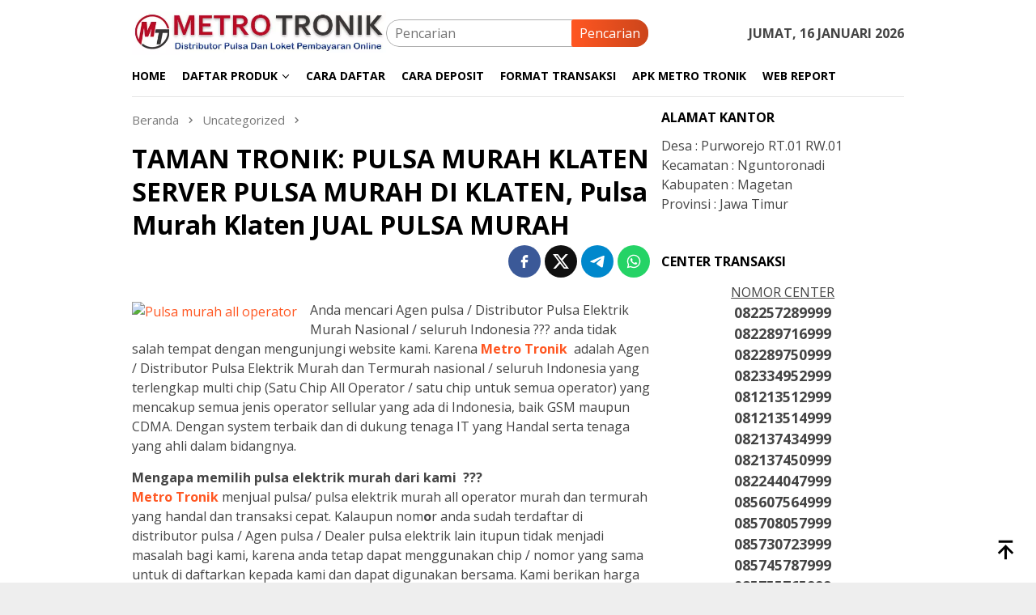

--- FILE ---
content_type: text/html; charset=UTF-8
request_url: https://www.metrotronik.com/taman-tronik-pulsa-murah-klaten-server-pulsa-murah-di-klaten-pulsa-murah-klaten-jual-pulsa-murah/
body_size: 13981
content:
<!DOCTYPE html>
<html lang="id">
<head itemscope="itemscope" itemtype="http://schema.org/WebSite"><style>img.lazy{min-height:1px}</style><link href="https://www.metrotronik.com/wp-content/plugins/w3-total-cache/pub/js/lazyload.min.js" as="script">
<meta charset="UTF-8">
<meta name="viewport" content="width=device-width, initial-scale=1">
<link rel="profile" href="https://gmpg.org/xfn/11">

<script type="text/javascript">
/* <![CDATA[ */
(()=>{var e={};e.g=function(){if("object"==typeof globalThis)return globalThis;try{return this||new Function("return this")()}catch(e){if("object"==typeof window)return window}}(),function({ampUrl:n,isCustomizePreview:t,isAmpDevMode:r,noampQueryVarName:o,noampQueryVarValue:s,disabledStorageKey:i,mobileUserAgents:a,regexRegex:c}){if("undefined"==typeof sessionStorage)return;const d=new RegExp(c);if(!a.some((e=>{const n=e.match(d);return!(!n||!new RegExp(n[1],n[2]).test(navigator.userAgent))||navigator.userAgent.includes(e)})))return;e.g.addEventListener("DOMContentLoaded",(()=>{const e=document.getElementById("amp-mobile-version-switcher");if(!e)return;e.hidden=!1;const n=e.querySelector("a[href]");n&&n.addEventListener("click",(()=>{sessionStorage.removeItem(i)}))}));const g=r&&["paired-browsing-non-amp","paired-browsing-amp"].includes(window.name);if(sessionStorage.getItem(i)||t||g)return;const u=new URL(location.href),m=new URL(n);m.hash=u.hash,u.searchParams.has(o)&&s===u.searchParams.get(o)?sessionStorage.setItem(i,"1"):m.href!==u.href&&(window.stop(),location.replace(m.href))}({"ampUrl":"https:\/\/www.metrotronik.com\/taman-tronik-pulsa-murah-klaten-server-pulsa-murah-di-klaten-pulsa-murah-klaten-jual-pulsa-murah\/?amp","noampQueryVarName":"noamp","noampQueryVarValue":"mobile","disabledStorageKey":"amp_mobile_redirect_disabled","mobileUserAgents":["Mobile","Android","Silk\/","Kindle","BlackBerry","Opera Mini","Opera Mobi"],"regexRegex":"^\\\/((?:.|\\n)+)\\\/([i]*)$","isCustomizePreview":false,"isAmpDevMode":false})})();
/* ]]> */
</script>
<title>TAMAN TRONIK: PULSA MURAH KLATEN SERVER PULSA MURAH DI KLATEN, Pulsa Murah Klaten JUAL PULSA MURAH &#8211; Metro Tronik</title>
<meta name='robots' content='max-image-preview:large' />
<link rel='dns-prefetch' href='//fonts.googleapis.com' />
<link rel="alternate" title="oEmbed (JSON)" type="application/json+oembed" href="https://www.metrotronik.com/wp-json/oembed/1.0/embed?url=https%3A%2F%2Fwww.metrotronik.com%2Ftaman-tronik-pulsa-murah-klaten-server-pulsa-murah-di-klaten-pulsa-murah-klaten-jual-pulsa-murah%2F" />
<link rel="alternate" title="oEmbed (XML)" type="text/xml+oembed" href="https://www.metrotronik.com/wp-json/oembed/1.0/embed?url=https%3A%2F%2Fwww.metrotronik.com%2Ftaman-tronik-pulsa-murah-klaten-server-pulsa-murah-di-klaten-pulsa-murah-klaten-jual-pulsa-murah%2F&#038;format=xml" />
<style id='wp-img-auto-sizes-contain-inline-css' type='text/css'>
img:is([sizes=auto i],[sizes^="auto," i]){contain-intrinsic-size:3000px 1500px}
/*# sourceURL=wp-img-auto-sizes-contain-inline-css */
</style>
<link rel='stylesheet' id='dashicons-css' href='https://www.metrotronik.com/wp-includes/css/dashicons.min.css?ver=1c7379996412236e631533b79058922e' type='text/css' media='all' />
<link rel='stylesheet' id='post-views-counter-frontend-css' href='https://www.metrotronik.com/wp-content/plugins/post-views-counter/css/frontend.css?ver=1.7.0' type='text/css' media='all' />
<link crossorigin="anonymous" rel='stylesheet' id='bloggingpro-fonts-css' href='https://fonts.googleapis.com/css?family=Open+Sans%3Aregular%2Citalic%2C700%2C300%26subset%3Dlatin%2C&#038;ver=1.4.2' type='text/css' media='all' />
<link rel='stylesheet' id='bloggingpro-style-css' href='https://www.metrotronik.com/wp-content/themes/bloggingpro/style.css?ver=1.4.2' type='text/css' media='all' />
<style id='bloggingpro-style-inline-css' type='text/css'>
kbd,a.button,button,.button,button.button,input[type="button"],input[type="reset"],input[type="submit"],.tagcloud a,ul.page-numbers li a.prev.page-numbers,ul.page-numbers li a.next.page-numbers,ul.page-numbers li span.page-numbers,.page-links > .page-link-number,.cat-links ul li a,.entry-footer .tag-text,.gmr-recentposts-widget li.listpost-gallery .gmr-rp-content .gmr-metacontent .cat-links-content a,.page-links > .post-page-numbers.current span,ol.comment-list li div.reply a,#cancel-comment-reply-link,.entry-footer .tags-links a:hover,.gmr-topnotification{background-color:#FF5722;}#primary-menu > li ul .current-menu-item > a,#primary-menu .sub-menu > li:hover > a,.cat-links-content a,.tagcloud li:before,a:hover,a:focus,a:active,.gmr-ontop:hover path,#navigationamp button.close-topnavmenu-wrap,.sidr a#sidr-id-close-topnavmenu-button,.sidr-class-menu-item i._mi,.sidr-class-menu-item img._mi,.text-marquee{color:#FF5722;}.widget-title:after,a.button,button,.button,button.button,input[type="button"],input[type="reset"],input[type="submit"],.tagcloud a,.sticky .gmr-box-content,.bypostauthor > .comment-body,.gmr-ajax-loader div:nth-child(1),.gmr-ajax-loader div:nth-child(2),.entry-footer .tags-links a:hover{border-color:#FF5722;}a,.gmr-ontop path{color:#2E2E2E;}.entry-content-single p a{color:#FF5722;}body{color:#444444;font-family:"Open Sans","Helvetica Neue",sans-serif;font-weight:500;font-size:16px;}.site-header{background-image:url();-webkit-background-size:auto;-moz-background-size:auto;-o-background-size:auto;background-size:auto;background-repeat:repeat;background-position:center top;background-attachment:scroll;}.site-header,.gmr-verytopbanner{background-color:#ffffff;}.site-title a{color:#FF5722;}.site-description{color:#999999;}.top-header{background-color:#ffffff;}#gmr-responsive-menu,.gmr-mainmenu #primary-menu > li > a,.search-trigger .gmr-icon{color:#000000;}.gmr-mainmenu #primary-menu > li.menu-border > a span,.gmr-mainmenu #primary-menu > li.page_item_has_children > a:after,.gmr-mainmenu #primary-menu > li.menu-item-has-children > a:after,.gmr-mainmenu #primary-menu .sub-menu > li.page_item_has_children > a:after,.gmr-mainmenu #primary-menu .sub-menu > li.menu-item-has-children > a:after{border-color:#000000;}#gmr-responsive-menu:hover,.gmr-mainmenu #primary-menu > li:hover > a,.gmr-mainmenu #primary-menu > .current-menu-item > a,.gmr-mainmenu #primary-menu .current-menu-ancestor > a,.gmr-mainmenu #primary-menu .current_page_item > a,.gmr-mainmenu #primary-menu .current_page_ancestor > a,.search-trigger .gmr-icon:hover{color:#FF5722;}.gmr-mainmenu #primary-menu > li.menu-border:hover > a span,.gmr-mainmenu #primary-menu > li.menu-border.current-menu-item > a span,.gmr-mainmenu #primary-menu > li.menu-border.current-menu-ancestor > a span,.gmr-mainmenu #primary-menu > li.menu-border.current_page_item > a span,.gmr-mainmenu #primary-menu > li.menu-border.current_page_ancestor > a span,.gmr-mainmenu #primary-menu > li.page_item_has_children:hover > a:after,.gmr-mainmenu #primary-menu > li.menu-item-has-children:hover > a:after,.gmr-mainmenu #primary-menu .sub-menu > li.page_item_has_children:hover > a:after,.gmr-mainmenu #primary-menu .sub-menu > li.menu-item-has-children:hover > a:after{border-color:#FF5722;}.secondwrap-menu .gmr-mainmenu #primary-menu > li > a,.secondwrap-menu .search-trigger .gmr-icon{color:#555555;}#primary-menu > li.menu-border > a span{border-color:#555555;}.secondwrap-menu .gmr-mainmenu #primary-menu > li:hover > a,.secondwrap-menu .gmr-mainmenu #primary-menu > .current-menu-item > a,.secondwrap-menu .gmr-mainmenu #primary-menu .current-menu-ancestor > a,.secondwrap-menu .gmr-mainmenu #primary-menu .current_page_item > a,.secondwrap-menu .gmr-mainmenu #primary-menu .current_page_ancestor > a,.secondwrap-menu .gmr-mainmenu #primary-menu > li.page_item_has_children:hover > a:after,.secondwrap-menu .gmr-mainmenu #primary-menu > li.menu-item-has-children:hover > a:after,.secondwrap-menu .gmr-mainmenu #primary-menu .sub-menu > li.page_item_has_children:hover > a:after,.secondwrap-menu .gmr-mainmenu #primary-menu .sub-menu > li.menu-item-has-children:hover > a:after,.secondwrap-menu .search-trigger .gmr-icon:hover{color:#FF5722;}.secondwrap-menu .gmr-mainmenu #primary-menu > li.menu-border:hover > a span,.secondwrap-menu .gmr-mainmenu #primary-menu > li.menu-border.current-menu-item > a span,.secondwrap-menu .gmr-mainmenu #primary-menu > li.menu-border.current-menu-ancestor > a span,.secondwrap-menu .gmr-mainmenu #primary-menu > li.menu-border.current_page_item > a span,.secondwrap-menu .gmr-mainmenu #primary-menu > li.menu-border.current_page_ancestor > a span,.secondwrap-menu .gmr-mainmenu #primary-menu > li.page_item_has_children:hover > a:after,.secondwrap-menu .gmr-mainmenu #primary-menu > li.menu-item-has-children:hover > a:after,.secondwrap-menu .gmr-mainmenu #primary-menu .sub-menu > li.page_item_has_children:hover > a:after,.secondwrap-menu .gmr-mainmenu #primary-menu .sub-menu > li.menu-item-has-children:hover > a:after{border-color:#FF5722;}h1,h2,h3,h4,h5,h6,.h1,.h2,.h3,.h4,.h5,.h6,.site-title,#primary-menu > li > a,.gmr-rp-biglink a,.gmr-rp-link a,.gmr-gallery-related ul li p a{font-family:"Open Sans","Helvetica Neue",sans-serif;}.entry-main-single,.entry-main-single p{font-size:16px;}h1.title,h1.entry-title{font-size:32px;}h2.entry-title{font-size:18px;}.footer-container{background-color:#F5F5F5;}.widget-footer,.content-footer,.site-footer,.content-footer h3.widget-title{color:#B4B4B4;}.widget-footer a,.content-footer a,.site-footer a{color:#565656;}.widget-footer a:hover,.content-footer a:hover,.site-footer a:hover{color:#FF5722;}
/*# sourceURL=bloggingpro-style-inline-css */
</style>
<link rel="canonical" href="https://www.metrotronik.com/taman-tronik-pulsa-murah-klaten-server-pulsa-murah-di-klaten-pulsa-murah-klaten-jual-pulsa-murah/" />


<!-- This site is optimized with the Schema plugin v1.7.9.6 - https://schema.press -->
<script type="application/ld+json">[{"@context":"http:\/\/schema.org\/","@type":"WPHeader","url":"https:\/\/www.metrotronik.com\/taman-tronik-pulsa-murah-klaten-server-pulsa-murah-di-klaten-pulsa-murah-klaten-jual-pulsa-murah\/","headline":"TAMAN TRONIK: PULSA MURAH KLATEN SERVER PULSA MURAH DI KLATEN, Pulsa Murah Klaten JUAL PULSA MURAH","description":"Anda mencari Agen pulsa \/ Distributor Pulsa Elektrik Murah Nasional \/ seluruh Indonesia ??? anda tidak salah tempat..."},{"@context":"http:\/\/schema.org\/","@type":"WPFooter","url":"https:\/\/www.metrotronik.com\/taman-tronik-pulsa-murah-klaten-server-pulsa-murah-di-klaten-pulsa-murah-klaten-jual-pulsa-murah\/","headline":"TAMAN TRONIK: PULSA MURAH KLATEN SERVER PULSA MURAH DI KLATEN, Pulsa Murah Klaten JUAL PULSA MURAH","description":"Anda mencari Agen pulsa \/ Distributor Pulsa Elektrik Murah Nasional \/ seluruh Indonesia ??? anda tidak salah tempat...","copyrightYear":"2015"}]</script>



<!-- This site is optimized with the Schema plugin v1.7.9.6 - https://schema.press -->
<script type="application/ld+json">{"@context":"https:\/\/schema.org\/","@type":"BlogPosting","mainEntityOfPage":{"@type":"WebPage","@id":"https:\/\/www.metrotronik.com\/taman-tronik-pulsa-murah-klaten-server-pulsa-murah-di-klaten-pulsa-murah-klaten-jual-pulsa-murah\/"},"url":"https:\/\/www.metrotronik.com\/taman-tronik-pulsa-murah-klaten-server-pulsa-murah-di-klaten-pulsa-murah-klaten-jual-pulsa-murah\/","headline":"TAMAN TRONIK: PULSA MURAH KLATEN SERVER PULSA MURAH DI KLATEN, Pulsa Murah Klaten JUAL PULSA MURAH","datePublished":"2015-09-02T08:51:00+07:00","dateModified":"2015-09-02T08:51:00+07:00","publisher":{"@type":"Organization","@id":"https:\/\/www.metrotronik.com\/#organization","name":"Metro Tronik","logo":{"@type":"ImageObject","url":"https:\/\/www.metrotronik.com\/wp-content\/uploads\/2020\/09\/schema-metro-tronik.png","width":600,"height":60}},"articleSection":"Uncategorized","keywords":"pulsa murah jatim, pulsa murah lombok, pulsa murah maluku","description":"Anda mencari Agen pulsa \/ Distributor Pulsa Elektrik Murah Nasional \/ seluruh Indonesia ??? anda tidak salah tempat dengan mengunjungi website kami. Karena Metro Tronik  adalah Agen \/ Distributor Pulsa Elektrik Murah dan Termurah nasional \/ seluruh Indonesia yang terlengkap multi chip (Satu Chip All Operator \/ satu chip","author":{"@type":"Person","name":"metro tronik","url":"https:\/\/www.metrotronik.com\/author\/metro-tronik\/","description":"METRO TRONIK adalah sebuah perusahaan server pulsa multi all operator di bawah naungan CV. METRO PAYMENT INDOTAMA sebuah perusahaan distributor Pulsa Murah Elektrik All Operator Nasional yang sudah berpengalaman dalam mendistribusikan pulsa ke seluruh wilayah Indonesia.","image":{"@type":"ImageObject","url":"https:\/\/secure.gravatar.com\/avatar\/12e4b5b6ed641542c763cd0774f0696816b02ef48864af29222f2cd7c3ef2b88?s=96&d=mm&r=g","height":96,"width":96},"sameAs":["https:\/\/www.metrotronik.com"]}}</script>

<link rel="alternate" type="text/html" media="only screen and (max-width: 640px)" href="https://www.metrotronik.com/taman-tronik-pulsa-murah-klaten-server-pulsa-murah-di-klaten-pulsa-murah-klaten-jual-pulsa-murah/?amp"><meta name="description" content="METRO TRONIK adalah sebuah perusahaan Server pulsa multi all operator di bawah naungan CV. METRO PAYMENT INDOTAMA sebuah perusahaan distributor Pulsa Murah.">

<meta name="google-site-verification" content="fKvGg-rKVBW31zTijaU0qLeoIPxLWWDOdZRhUaITa2Q" />

<meta name="msvalidate.01" content="4285D91DDB0E17BCE334529F9BCF18E8" />

<!-- This site is optimized with the Schema plugin v1.7.9.6 - https://schema.press -->
<script type="application/ld+json">{
    "@context": "http://schema.org",
    "@type": "BreadcrumbList",
    "itemListElement": [
        {
            "@type": "ListItem",
            "position": 1,
            "item": {
                "@id": "https://www.metrotronik.com",
                "name": "Home"
            }
        },
        {
            "@type": "ListItem",
            "position": 2,
            "item": {
                "@id": "https://www.metrotronik.com/taman-tronik-pulsa-murah-klaten-server-pulsa-murah-di-klaten-pulsa-murah-klaten-jual-pulsa-murah/",
                "name": "TAMAN TRONIK: PULSA MURAH KLATEN SERVER PULSA MURAH DI KLATEN, Pulsa Murah Klaten JUAL PULSA MURAH"
            }
        }
    ]
}</script>

<link rel="amphtml" href="https://www.metrotronik.com/taman-tronik-pulsa-murah-klaten-server-pulsa-murah-di-klaten-pulsa-murah-klaten-jual-pulsa-murah/?amp"><style>#amp-mobile-version-switcher{left:0;position:absolute;width:100%;z-index:100}#amp-mobile-version-switcher>a{background-color:#444;border:0;color:#eaeaea;display:block;font-family:-apple-system,BlinkMacSystemFont,Segoe UI,Roboto,Oxygen-Sans,Ubuntu,Cantarell,Helvetica Neue,sans-serif;font-size:16px;font-weight:600;padding:15px 0;text-align:center;-webkit-text-decoration:none;text-decoration:none}#amp-mobile-version-switcher>a:active,#amp-mobile-version-switcher>a:focus,#amp-mobile-version-switcher>a:hover{-webkit-text-decoration:underline;text-decoration:underline}</style><link rel="icon" href="https://www.metrotronik.com/wp-content/uploads/2020/09/cropped-Favicon-metro-1-60x60.png" sizes="32x32" />
<link rel="icon" href="https://www.metrotronik.com/wp-content/uploads/2020/09/cropped-Favicon-metro-1.png" sizes="192x192" />
<link rel="apple-touch-icon" href="https://www.metrotronik.com/wp-content/uploads/2020/09/cropped-Favicon-metro-1.png" />
<meta name="msapplication-TileImage" content="https://www.metrotronik.com/wp-content/uploads/2020/09/cropped-Favicon-metro-1.png" />
<style id='global-styles-inline-css' type='text/css'>
:root{--wp--preset--aspect-ratio--square: 1;--wp--preset--aspect-ratio--4-3: 4/3;--wp--preset--aspect-ratio--3-4: 3/4;--wp--preset--aspect-ratio--3-2: 3/2;--wp--preset--aspect-ratio--2-3: 2/3;--wp--preset--aspect-ratio--16-9: 16/9;--wp--preset--aspect-ratio--9-16: 9/16;--wp--preset--color--black: #000000;--wp--preset--color--cyan-bluish-gray: #abb8c3;--wp--preset--color--white: #ffffff;--wp--preset--color--pale-pink: #f78da7;--wp--preset--color--vivid-red: #cf2e2e;--wp--preset--color--luminous-vivid-orange: #ff6900;--wp--preset--color--luminous-vivid-amber: #fcb900;--wp--preset--color--light-green-cyan: #7bdcb5;--wp--preset--color--vivid-green-cyan: #00d084;--wp--preset--color--pale-cyan-blue: #8ed1fc;--wp--preset--color--vivid-cyan-blue: #0693e3;--wp--preset--color--vivid-purple: #9b51e0;--wp--preset--gradient--vivid-cyan-blue-to-vivid-purple: linear-gradient(135deg,rgb(6,147,227) 0%,rgb(155,81,224) 100%);--wp--preset--gradient--light-green-cyan-to-vivid-green-cyan: linear-gradient(135deg,rgb(122,220,180) 0%,rgb(0,208,130) 100%);--wp--preset--gradient--luminous-vivid-amber-to-luminous-vivid-orange: linear-gradient(135deg,rgb(252,185,0) 0%,rgb(255,105,0) 100%);--wp--preset--gradient--luminous-vivid-orange-to-vivid-red: linear-gradient(135deg,rgb(255,105,0) 0%,rgb(207,46,46) 100%);--wp--preset--gradient--very-light-gray-to-cyan-bluish-gray: linear-gradient(135deg,rgb(238,238,238) 0%,rgb(169,184,195) 100%);--wp--preset--gradient--cool-to-warm-spectrum: linear-gradient(135deg,rgb(74,234,220) 0%,rgb(151,120,209) 20%,rgb(207,42,186) 40%,rgb(238,44,130) 60%,rgb(251,105,98) 80%,rgb(254,248,76) 100%);--wp--preset--gradient--blush-light-purple: linear-gradient(135deg,rgb(255,206,236) 0%,rgb(152,150,240) 100%);--wp--preset--gradient--blush-bordeaux: linear-gradient(135deg,rgb(254,205,165) 0%,rgb(254,45,45) 50%,rgb(107,0,62) 100%);--wp--preset--gradient--luminous-dusk: linear-gradient(135deg,rgb(255,203,112) 0%,rgb(199,81,192) 50%,rgb(65,88,208) 100%);--wp--preset--gradient--pale-ocean: linear-gradient(135deg,rgb(255,245,203) 0%,rgb(182,227,212) 50%,rgb(51,167,181) 100%);--wp--preset--gradient--electric-grass: linear-gradient(135deg,rgb(202,248,128) 0%,rgb(113,206,126) 100%);--wp--preset--gradient--midnight: linear-gradient(135deg,rgb(2,3,129) 0%,rgb(40,116,252) 100%);--wp--preset--font-size--small: 13px;--wp--preset--font-size--medium: 20px;--wp--preset--font-size--large: 36px;--wp--preset--font-size--x-large: 42px;--wp--preset--spacing--20: 0.44rem;--wp--preset--spacing--30: 0.67rem;--wp--preset--spacing--40: 1rem;--wp--preset--spacing--50: 1.5rem;--wp--preset--spacing--60: 2.25rem;--wp--preset--spacing--70: 3.38rem;--wp--preset--spacing--80: 5.06rem;--wp--preset--shadow--natural: 6px 6px 9px rgba(0, 0, 0, 0.2);--wp--preset--shadow--deep: 12px 12px 50px rgba(0, 0, 0, 0.4);--wp--preset--shadow--sharp: 6px 6px 0px rgba(0, 0, 0, 0.2);--wp--preset--shadow--outlined: 6px 6px 0px -3px rgb(255, 255, 255), 6px 6px rgb(0, 0, 0);--wp--preset--shadow--crisp: 6px 6px 0px rgb(0, 0, 0);}:where(.is-layout-flex){gap: 0.5em;}:where(.is-layout-grid){gap: 0.5em;}body .is-layout-flex{display: flex;}.is-layout-flex{flex-wrap: wrap;align-items: center;}.is-layout-flex > :is(*, div){margin: 0;}body .is-layout-grid{display: grid;}.is-layout-grid > :is(*, div){margin: 0;}:where(.wp-block-columns.is-layout-flex){gap: 2em;}:where(.wp-block-columns.is-layout-grid){gap: 2em;}:where(.wp-block-post-template.is-layout-flex){gap: 1.25em;}:where(.wp-block-post-template.is-layout-grid){gap: 1.25em;}.has-black-color{color: var(--wp--preset--color--black) !important;}.has-cyan-bluish-gray-color{color: var(--wp--preset--color--cyan-bluish-gray) !important;}.has-white-color{color: var(--wp--preset--color--white) !important;}.has-pale-pink-color{color: var(--wp--preset--color--pale-pink) !important;}.has-vivid-red-color{color: var(--wp--preset--color--vivid-red) !important;}.has-luminous-vivid-orange-color{color: var(--wp--preset--color--luminous-vivid-orange) !important;}.has-luminous-vivid-amber-color{color: var(--wp--preset--color--luminous-vivid-amber) !important;}.has-light-green-cyan-color{color: var(--wp--preset--color--light-green-cyan) !important;}.has-vivid-green-cyan-color{color: var(--wp--preset--color--vivid-green-cyan) !important;}.has-pale-cyan-blue-color{color: var(--wp--preset--color--pale-cyan-blue) !important;}.has-vivid-cyan-blue-color{color: var(--wp--preset--color--vivid-cyan-blue) !important;}.has-vivid-purple-color{color: var(--wp--preset--color--vivid-purple) !important;}.has-black-background-color{background-color: var(--wp--preset--color--black) !important;}.has-cyan-bluish-gray-background-color{background-color: var(--wp--preset--color--cyan-bluish-gray) !important;}.has-white-background-color{background-color: var(--wp--preset--color--white) !important;}.has-pale-pink-background-color{background-color: var(--wp--preset--color--pale-pink) !important;}.has-vivid-red-background-color{background-color: var(--wp--preset--color--vivid-red) !important;}.has-luminous-vivid-orange-background-color{background-color: var(--wp--preset--color--luminous-vivid-orange) !important;}.has-luminous-vivid-amber-background-color{background-color: var(--wp--preset--color--luminous-vivid-amber) !important;}.has-light-green-cyan-background-color{background-color: var(--wp--preset--color--light-green-cyan) !important;}.has-vivid-green-cyan-background-color{background-color: var(--wp--preset--color--vivid-green-cyan) !important;}.has-pale-cyan-blue-background-color{background-color: var(--wp--preset--color--pale-cyan-blue) !important;}.has-vivid-cyan-blue-background-color{background-color: var(--wp--preset--color--vivid-cyan-blue) !important;}.has-vivid-purple-background-color{background-color: var(--wp--preset--color--vivid-purple) !important;}.has-black-border-color{border-color: var(--wp--preset--color--black) !important;}.has-cyan-bluish-gray-border-color{border-color: var(--wp--preset--color--cyan-bluish-gray) !important;}.has-white-border-color{border-color: var(--wp--preset--color--white) !important;}.has-pale-pink-border-color{border-color: var(--wp--preset--color--pale-pink) !important;}.has-vivid-red-border-color{border-color: var(--wp--preset--color--vivid-red) !important;}.has-luminous-vivid-orange-border-color{border-color: var(--wp--preset--color--luminous-vivid-orange) !important;}.has-luminous-vivid-amber-border-color{border-color: var(--wp--preset--color--luminous-vivid-amber) !important;}.has-light-green-cyan-border-color{border-color: var(--wp--preset--color--light-green-cyan) !important;}.has-vivid-green-cyan-border-color{border-color: var(--wp--preset--color--vivid-green-cyan) !important;}.has-pale-cyan-blue-border-color{border-color: var(--wp--preset--color--pale-cyan-blue) !important;}.has-vivid-cyan-blue-border-color{border-color: var(--wp--preset--color--vivid-cyan-blue) !important;}.has-vivid-purple-border-color{border-color: var(--wp--preset--color--vivid-purple) !important;}.has-vivid-cyan-blue-to-vivid-purple-gradient-background{background: var(--wp--preset--gradient--vivid-cyan-blue-to-vivid-purple) !important;}.has-light-green-cyan-to-vivid-green-cyan-gradient-background{background: var(--wp--preset--gradient--light-green-cyan-to-vivid-green-cyan) !important;}.has-luminous-vivid-amber-to-luminous-vivid-orange-gradient-background{background: var(--wp--preset--gradient--luminous-vivid-amber-to-luminous-vivid-orange) !important;}.has-luminous-vivid-orange-to-vivid-red-gradient-background{background: var(--wp--preset--gradient--luminous-vivid-orange-to-vivid-red) !important;}.has-very-light-gray-to-cyan-bluish-gray-gradient-background{background: var(--wp--preset--gradient--very-light-gray-to-cyan-bluish-gray) !important;}.has-cool-to-warm-spectrum-gradient-background{background: var(--wp--preset--gradient--cool-to-warm-spectrum) !important;}.has-blush-light-purple-gradient-background{background: var(--wp--preset--gradient--blush-light-purple) !important;}.has-blush-bordeaux-gradient-background{background: var(--wp--preset--gradient--blush-bordeaux) !important;}.has-luminous-dusk-gradient-background{background: var(--wp--preset--gradient--luminous-dusk) !important;}.has-pale-ocean-gradient-background{background: var(--wp--preset--gradient--pale-ocean) !important;}.has-electric-grass-gradient-background{background: var(--wp--preset--gradient--electric-grass) !important;}.has-midnight-gradient-background{background: var(--wp--preset--gradient--midnight) !important;}.has-small-font-size{font-size: var(--wp--preset--font-size--small) !important;}.has-medium-font-size{font-size: var(--wp--preset--font-size--medium) !important;}.has-large-font-size{font-size: var(--wp--preset--font-size--large) !important;}.has-x-large-font-size{font-size: var(--wp--preset--font-size--x-large) !important;}
/*# sourceURL=global-styles-inline-css */
</style>
</head>

<body data-rsssl=1 class="wp-singular post-template-default single single-post postid-1517 single-format-standard wp-theme-bloggingpro gmr-theme idtheme kentooz gmr-sticky" itemscope="itemscope" itemtype="http://schema.org/WebPage">
<div id="full-container">
<a class="skip-link screen-reader-text" href="#main">Loncat ke konten</a>


<header id="masthead" class="site-header" role="banner" itemscope="itemscope" itemtype="http://schema.org/WPHeader">
	<div class="container">
					<div class="clearfix gmr-headwrapper">

				<div class="list-table clearfix">
					<div class="table-row">
						<div class="table-cell onlymobile-menu">
															<a id="gmr-responsive-menu" href="#menus" rel="nofollow" title="Menu Mobile"><svg xmlns="http://www.w3.org/2000/svg" xmlns:xlink="http://www.w3.org/1999/xlink" aria-hidden="true" role="img" width="1em" height="1em" preserveAspectRatio="xMidYMid meet" viewBox="0 0 24 24"><path d="M3 6h18v2H3V6m0 5h18v2H3v-2m0 5h18v2H3v-2z" fill="currentColor"/></svg><span class="screen-reader-text">Menu Mobile</span></a>
													</div>
												<div class="close-topnavmenu-wrap"><a id="close-topnavmenu-button" rel="nofollow" href="#"><svg xmlns="http://www.w3.org/2000/svg" xmlns:xlink="http://www.w3.org/1999/xlink" aria-hidden="true" role="img" width="1em" height="1em" preserveAspectRatio="xMidYMid meet" viewBox="0 0 24 24"><path d="M12 20c-4.41 0-8-3.59-8-8s3.59-8 8-8s8 3.59 8 8s-3.59 8-8 8m0-18C6.47 2 2 6.47 2 12s4.47 10 10 10s10-4.47 10-10S17.53 2 12 2m2.59 6L12 10.59L9.41 8L8 9.41L10.59 12L8 14.59L9.41 16L12 13.41L14.59 16L16 14.59L13.41 12L16 9.41L14.59 8z" fill="currentColor"/></svg></a></div>
												<div class="table-cell gmr-logo">
															<div class="logo-wrap">
									<a href="https://www.metrotronik.com/" class="custom-logo-link" itemprop="url" title="Metro Tronik">
										<img class="lazy" src="data:image/svg+xml,%3Csvg%20xmlns='http://www.w3.org/2000/svg'%20viewBox='0%200%201%201'%3E%3C/svg%3E" data-src="https://www.metrotronik.com/wp-content/uploads/2022/01/new-header-metro.webp" alt="Metro Tronik" title="Metro Tronik" />
									</a>
								</div>
														</div>
													<div class="table-cell search">
								<a id="search-menu-button-top" class="responsive-searchbtn pull-right" href="#" rel="nofollow"><svg xmlns="http://www.w3.org/2000/svg" xmlns:xlink="http://www.w3.org/1999/xlink" aria-hidden="true" role="img" width="1em" height="1em" preserveAspectRatio="xMidYMid meet" viewBox="0 0 24 24"><g fill="none"><path d="M21 21l-4.486-4.494M19 10.5a8.5 8.5 0 1 1-17 0a8.5 8.5 0 0 1 17 0z" stroke="currentColor" stroke-width="2" stroke-linecap="round"/></g></svg></a>
								<form method="get" id="search-topsearchform-container" class="gmr-searchform searchform topsearchform" action="https://www.metrotronik.com/">
									<input type="text" name="s" id="s" placeholder="Pencarian" />
									<button type="submit" class="topsearch-submit">Pencarian</button>
								</form>
							</div>
							<div class="table-cell gmr-table-date">
								<span class="gmr-top-date pull-right" data-lang="id"></span>
							</div>
											</div>
				</div>
							</div>
				</div><!-- .container -->
</header><!-- #masthead -->

<div class="top-header">
	<div class="container">
	<div class="gmr-menuwrap mainwrap-menu clearfix">
		<nav id="site-navigation" class="gmr-mainmenu" role="navigation" itemscope="itemscope" itemtype="http://schema.org/SiteNavigationElement">
			<ul id="primary-menu" class="menu"><li class="menu-item menu-item-type-menulogo-btn gmr-menulogo-btn"><a href="https://www.metrotronik.com/" id="menulogo-button" itemprop="url" title="Metro Tronik"><img class="lazy" src="data:image/svg+xml,%3Csvg%20xmlns='http://www.w3.org/2000/svg'%20viewBox='0%200%201%201'%3E%3C/svg%3E" data-src="https://www.metrotronik.com/wp-content/uploads/2020/09/Favicon-metro.png" alt="Metro Tronik" title="Metro Tronik" itemprop="image" /></a></li><li id="menu-item-2910" class="menu-item menu-item-type-custom menu-item-object-custom menu-item-home menu-item-2910"><a href="https://www.metrotronik.com" itemprop="url"><span itemprop="name">HOME</span></a></li>
<li id="menu-item-2911" class="menu-item menu-item-type-custom menu-item-object-custom menu-item-has-children menu-item-2911"><a href="#" itemprop="url"><span itemprop="name">DAFTAR PRODUK</span></a>
<ul class="sub-menu">
	<li id="menu-item-3868" class="menu-item menu-item-type-post_type menu-item-object-page menu-item-3868"><a href="https://www.metrotronik.com/daftar-harga-pulsa-all-operator/" itemprop="url"><span itemprop="name">Pulsa Reguler</span></a></li>
	<li id="menu-item-3863" class="menu-item menu-item-type-post_type menu-item-object-page menu-item-3863"><a href="https://www.metrotronik.com/daftar-harga-paket-internet/" itemprop="url"><span itemprop="name">Paket Internet</span></a></li>
	<li id="menu-item-3862" class="menu-item menu-item-type-post_type menu-item-object-page menu-item-3862"><a href="https://www.metrotronik.com/daftar-harga-paket-telpon-dan-sms-metro-tronik/" itemprop="url"><span itemprop="name">Paket Telp &#038; SMS</span></a></li>
	<li id="menu-item-3865" class="menu-item menu-item-type-post_type menu-item-object-page menu-item-3865"><a href="https://www.metrotronik.com/daftar-harga-token-pln-murah/" itemprop="url"><span itemprop="name">Token Listrik</span></a></li>
	<li id="menu-item-3867" class="menu-item menu-item-type-post_type menu-item-object-page menu-item-3867"><a href="https://www.metrotronik.com/produk-pembayaran-ppob-online/" itemprop="url"><span itemprop="name">Produk PPOB</span></a></li>
	<li id="menu-item-3864" class="menu-item menu-item-type-post_type menu-item-object-page menu-item-3864"><a href="https://www.metrotronik.com/daftar-produk-e-money-metro-tronik/" itemprop="url"><span itemprop="name">E-Money</span></a></li>
	<li id="menu-item-3866" class="menu-item menu-item-type-post_type menu-item-object-page menu-item-3866"><a href="https://www.metrotronik.com/daftar-stok-voucher-game-online-murah/" itemprop="url"><span itemprop="name">Voucher Game</span></a></li>
</ul>
</li>
<li id="menu-item-2919" class="menu-item menu-item-type-post_type menu-item-object-page menu-item-2919"><a href="https://www.metrotronik.com/cara-daftar-menjadi-agen-pulsa-murah-metro-tronik/" itemprop="url"><span itemprop="name">CARA DAFTAR</span></a></li>
<li id="menu-item-2921" class="menu-item menu-item-type-post_type menu-item-object-page menu-item-2921"><a href="https://www.metrotronik.com/cara-mengisi-saldo-deposit/" itemprop="url"><span itemprop="name">CARA DEPOSIT</span></a></li>
<li id="menu-item-2971" class="menu-item menu-item-type-post_type menu-item-object-page menu-item-2971"><a href="https://www.metrotronik.com/format-transaksi-pengisian-pulsa-metro-tronik/" itemprop="url"><span itemprop="name">FORMAT TRANSAKSI</span></a></li>
<li id="menu-item-3022" class="menu-item menu-item-type-custom menu-item-object-custom menu-item-3022"><a href="https://www.metrotronik.com/apk-android-metro-tronik/" itemprop="url"><span itemprop="name">APK METRO TRONIK</span></a></li>
<li id="menu-item-3026" class="menu-item menu-item-type-custom menu-item-object-custom menu-item-3026"><a href="https://report.metroreload.co.id/" itemprop="url"><span itemprop="name">WEB REPORT</span></a></li>
<li class="menu-item menu-item-type-search-btn gmr-search-btn pull-right"><a id="search-menu-button" href="#" rel="nofollow"><svg xmlns="http://www.w3.org/2000/svg" xmlns:xlink="http://www.w3.org/1999/xlink" aria-hidden="true" role="img" width="1em" height="1em" preserveAspectRatio="xMidYMid meet" viewBox="0 0 24 24"><g fill="none"><path d="M21 21l-4.486-4.494M19 10.5a8.5 8.5 0 1 1-17 0a8.5 8.5 0 0 1 17 0z" stroke="currentColor" stroke-width="2" stroke-linecap="round"/></g></svg></a><div class="search-dropdown search" id="search-dropdown-container"><form method="get" class="gmr-searchform searchform" action="https://www.metrotronik.com/"><input type="text" name="s" id="s" placeholder="Pencarian" /></form></div></li></ul>		</nav><!-- #site-navigation -->
	</div>
		</div><!-- .container -->
</div><!-- .top-header -->
<div class="site inner-wrap" id="site-container">



	<div id="content" class="gmr-content">

		<div class="container">
			<div class="row">

<div id="primary" class="col-md-main">
	<div class="content-area gmr-single-wrap">
					<div class="breadcrumbs" itemscope itemtype="https://schema.org/BreadcrumbList">
																								<span class="first-item" itemprop="itemListElement" itemscope itemtype="https://schema.org/ListItem">
									<a itemscope itemtype="https://schema.org/WebPage" itemprop="item" itemid="https://www.metrotronik.com/" href="https://www.metrotronik.com/">
										<span itemprop="name">Beranda</span>
									</a>
									<span itemprop="position" content="1"></span>
								</span>
														<span class="separator"><svg xmlns="http://www.w3.org/2000/svg" xmlns:xlink="http://www.w3.org/1999/xlink" aria-hidden="true" role="img" width="1em" height="1em" preserveAspectRatio="xMidYMid meet" viewBox="0 0 24 24"><path d="M8.59 16.59L13.17 12L8.59 7.41L10 6l6 6l-6 6l-1.41-1.41z" fill="currentColor"/></svg></span>
																															<span class="0-item" itemprop="itemListElement" itemscope itemtype="http://schema.org/ListItem">
									<a itemscope itemtype="https://schema.org/WebPage" itemprop="item" itemid="https://www.metrotronik.com/category/uncategorized/" href="https://www.metrotronik.com/category/uncategorized/">
										<span itemprop="name">Uncategorized</span>
									</a>
									<span itemprop="position" content="2"></span>
								</span>
														<span class="separator"><svg xmlns="http://www.w3.org/2000/svg" xmlns:xlink="http://www.w3.org/1999/xlink" aria-hidden="true" role="img" width="1em" height="1em" preserveAspectRatio="xMidYMid meet" viewBox="0 0 24 24"><path d="M8.59 16.59L13.17 12L8.59 7.41L10 6l6 6l-6 6l-1.41-1.41z" fill="currentColor"/></svg></span>
																						<span class="last-item" itemscope itemtype="https://schema.org/ListItem">
							<span itemprop="name">TAMAN TRONIK: PULSA MURAH KLATEN SERVER PULSA MURAH DI KLATEN, Pulsa Murah Klaten JUAL PULSA MURAH</span>
							<span itemprop="position" content="3"></span>
						</span>
															</div>
					<main id="main" class="site-main" role="main">
		<div class="inner-container">
			
<article id="post-1517" class="post-1517 post type-post status-publish format-standard hentry category-uncategorized tag-pulsa-murah-jatim tag-pulsa-murah-lombok tag-pulsa-murah-maluku" itemscope="itemscope" itemtype="http://schema.org/CreativeWork">
	<div class="gmr-box-content gmr-single">
		<header class="entry-header">
			<h1 class="entry-title" itemprop="headline">TAMAN TRONIK: PULSA MURAH KLATEN SERVER PULSA MURAH DI KLATEN, Pulsa Murah Klaten JUAL PULSA MURAH</h1><div class="list-table clearfix"><div class="table-row"><div class="table-cell gmr-content-share"><div class="pull-right"><ul class="gmr-socialicon-share"><li class="facebook"><a href="https://www.facebook.com/sharer/sharer.php?u=https%3A%2F%2Fwww.metrotronik.com%2Ftaman-tronik-pulsa-murah-klaten-server-pulsa-murah-di-klaten-pulsa-murah-klaten-jual-pulsa-murah%2F" rel="nofollow" title="Sebarkan ini"><svg xmlns="http://www.w3.org/2000/svg" xmlns:xlink="http://www.w3.org/1999/xlink" aria-hidden="true" role="img" width="1em" height="1em" preserveAspectRatio="xMidYMid meet" viewBox="0 0 24 24"><g fill="none"><path d="M9.198 21.5h4v-8.01h3.604l.396-3.98h-4V7.5a1 1 0 0 1 1-1h3v-4h-3a5 5 0 0 0-5 5v2.01h-2l-.396 3.98h2.396v8.01z" fill="currentColor"/></g></svg></a></li><li class="twitter"><a href="https://twitter.com/intent/tweet?url=https%3A%2F%2Fwww.metrotronik.com%2Ftaman-tronik-pulsa-murah-klaten-server-pulsa-murah-di-klaten-pulsa-murah-klaten-jual-pulsa-murah%2F&amp;text=TAMAN%20TRONIK%3A%20PULSA%20MURAH%20KLATEN%20SERVER%20PULSA%20MURAH%20DI%20KLATEN%2C%20Pulsa%20Murah%20Klaten%20JUAL%20PULSA%20MURAH" rel="nofollow" title="Tweet ini"><svg xmlns="http://www.w3.org/2000/svg" aria-hidden="true" role="img" width="1em" height="1em" viewBox="0 0 24 24"><path fill="currentColor" d="M18.901 1.153h3.68l-8.04 9.19L24 22.846h-7.406l-5.8-7.584l-6.638 7.584H.474l8.6-9.83L0 1.154h7.594l5.243 6.932ZM17.61 20.644h2.039L6.486 3.24H4.298Z"/></svg></a></li><li class="telegram"><a href="https://t.me/share/url?url=https%3A%2F%2Fwww.metrotronik.com%2Ftaman-tronik-pulsa-murah-klaten-server-pulsa-murah-di-klaten-pulsa-murah-klaten-jual-pulsa-murah%2F&amp;text=TAMAN%20TRONIK%3A%20PULSA%20MURAH%20KLATEN%20SERVER%20PULSA%20MURAH%20DI%20KLATEN%2C%20Pulsa%20Murah%20Klaten%20JUAL%20PULSA%20MURAH" target="_blank" rel="nofollow" title="Telegram Share"><svg xmlns="http://www.w3.org/2000/svg" xmlns:xlink="http://www.w3.org/1999/xlink" aria-hidden="true" role="img" width="1em" height="1em" preserveAspectRatio="xMidYMid meet" viewBox="0 0 48 48"><path d="M41.42 7.309s3.885-1.515 3.56 2.164c-.107 1.515-1.078 6.818-1.834 12.553l-2.59 16.99s-.216 2.489-2.159 2.922c-1.942.432-4.856-1.515-5.396-1.948c-.432-.325-8.094-5.195-10.792-7.575c-.756-.65-1.62-1.948.108-3.463L33.648 18.13c1.295-1.298 2.59-4.328-2.806-.649l-15.11 10.28s-1.727 1.083-4.964.109l-7.016-2.165s-2.59-1.623 1.835-3.246c10.793-5.086 24.068-10.28 35.831-15.15z" fill="#000"/></svg></a></li><li class="whatsapp"><a href="https://api.whatsapp.com/send?text=TAMAN%20TRONIK%3A%20PULSA%20MURAH%20KLATEN%20SERVER%20PULSA%20MURAH%20DI%20KLATEN%2C%20Pulsa%20Murah%20Klaten%20JUAL%20PULSA%20MURAH https%3A%2F%2Fwww.metrotronik.com%2Ftaman-tronik-pulsa-murah-klaten-server-pulsa-murah-di-klaten-pulsa-murah-klaten-jual-pulsa-murah%2F" rel="nofollow" title="WhatsApp ini"><svg xmlns="http://www.w3.org/2000/svg" xmlns:xlink="http://www.w3.org/1999/xlink" aria-hidden="true" role="img" width="1em" height="1em" preserveAspectRatio="xMidYMid meet" viewBox="0 0 24 24"><path d="M12.04 2c-5.46 0-9.91 4.45-9.91 9.91c0 1.75.46 3.45 1.32 4.95L2.05 22l5.25-1.38c1.45.79 3.08 1.21 4.74 1.21c5.46 0 9.91-4.45 9.91-9.91c0-2.65-1.03-5.14-2.9-7.01A9.816 9.816 0 0 0 12.04 2m.01 1.67c2.2 0 4.26.86 5.82 2.42a8.225 8.225 0 0 1 2.41 5.83c0 4.54-3.7 8.23-8.24 8.23c-1.48 0-2.93-.39-4.19-1.15l-.3-.17l-3.12.82l.83-3.04l-.2-.32a8.188 8.188 0 0 1-1.26-4.38c.01-4.54 3.7-8.24 8.25-8.24M8.53 7.33c-.16 0-.43.06-.66.31c-.22.25-.87.86-.87 2.07c0 1.22.89 2.39 1 2.56c.14.17 1.76 2.67 4.25 3.73c.59.27 1.05.42 1.41.53c.59.19 1.13.16 1.56.1c.48-.07 1.46-.6 1.67-1.18c.21-.58.21-1.07.15-1.18c-.07-.1-.23-.16-.48-.27c-.25-.14-1.47-.74-1.69-.82c-.23-.08-.37-.12-.56.12c-.16.25-.64.81-.78.97c-.15.17-.29.19-.53.07c-.26-.13-1.06-.39-2-1.23c-.74-.66-1.23-1.47-1.38-1.72c-.12-.24-.01-.39.11-.5c.11-.11.27-.29.37-.44c.13-.14.17-.25.25-.41c.08-.17.04-.31-.02-.43c-.06-.11-.56-1.35-.77-1.84c-.2-.48-.4-.42-.56-.43c-.14 0-.3-.01-.47-.01z" fill="currentColor"/></svg></a></li></ul></div></div></div></div>		</header><!-- .entry-header -->

				<div class="entry-content entry-content-single" itemprop="text">
			<div class="entry-main-single">
			<p><span id="5402529430943754621"><span id="1742205171207393682"><span id="1488898091657294943"><span id="5131635645395985633"><a href="https://yonopulsa.files.wordpress.com/2020/09/b7ad3-1chip.jpg" style="clear:left;float:left;margin-bottom:1em;margin-right:1em;"><img class="lazy" decoding="async" alt="Pulsa murah all operator" border="0" src="data:image/svg+xml,%3Csvg%20xmlns='http://www.w3.org/2000/svg'%20viewBox='0%200%201%201'%3E%3C/svg%3E" data-src="https://yonopulsa.files.wordpress.com/2020/09/b7ad3-1chip.jpg" title="Pulsa murah all operator" /></a>Anda  mencari Agen pulsa / Distributor Pulsa Elektrik Murah Nasional /  seluruh Indonesia ??? anda tidak salah tempat dengan mengunjungi website  kami. Karena <a href="https://www.metrotronik.com/" target="_blank" rel="noopener noreferrer"><b>Metro Tronik</b></a>   adalah Agen / Distributor Pulsa Elektrik Murah dan Termurah nasional /  seluruh Indonesia yang terlengkap multi chip (Satu Chip All Operator /  satu chip untuk semua operator) yang mencakup semua jenis operator  sellular yang ada di Indonesia, baik GSM maupun CDMA. Dengan system  terbaik dan di dukung tenaga IT yang Handal serta tenaga yang ahli dalam  bidangnya.
<p><b>Mengapa memilih pulsa elektrik murah dari kami  ???</b><br /><a href="https://www.metrotronik.com/" target="_blank" rel="noopener noreferrer"><b>Metro Tronik</b></a> menjual pulsa/ pulsa elektrik murah all operator murah dan termurah yang handal dan transaksi cepat. Kalaupun nom<b>o</b>r  anda sudah terdaftar di distributor pulsa / Agen pulsa / Dealer pulsa  elektrik lain itupun tidak menjadi masalah bagi kami, karena anda tetap  dapat menggunakan chip / nomor yang sama untuk di daftarkan kepada kami  dan dapat digunakan bersama. Kami berikan harga <a href="https://www.metrotronik.com/p/daftar-harga-pulsa-all-operator.html" target="_blank" rel="noopener noreferrer">Pulsa Murah </a>dan  Termurah nasional / seluruh Indonesia  dengan kecepatan dan kualitas  yang bagus dalam pengisian pulsa kepada anda. Jadi tidak ada perbedaan  harga antar wilayah. Dengan terdaftar menjadi mitra kami, anda tidak  perlu lagi harus pergi ke counter untuk mengisi pulsa Handphone dengan  harga “mahal”, cukup anda isi sendiri melalui Handphone anda.</p><div class="gmr-related-post gmr-gallery-related-insidepost"><div class="widget-title"><strong>Bacaan Lainnya</strong></div><ul><li><a href="https://www.metrotronik.com/server-pulsa-all-operator-kalimantan-selatan/" itemprop="url" class="thumb-radius" title="Permalink ke: Server Pulsa All Operator Kalimantan Selatan" rel="bookmark">Server Pulsa All Operator Kalimantan Selatan</a></li><li><a href="https://www.metrotronik.com/daftar-harga-pulsa-termurah-di-cirebon/" itemprop="url" class="thumb-radius" title="Permalink ke: Daftar Harga Pulsa Termurah Di CIREBON" rel="bookmark">Daftar Harga Pulsa Termurah Di CIREBON</a></li><li><a href="https://www.metrotronik.com/daftar-harga-pulsa-termurah-di-cianjur/" itemprop="url" class="thumb-radius" title="Permalink ke: Daftar Harga Pulsa Termurah Di CIANJUR" rel="bookmark">Daftar Harga Pulsa Termurah Di CIANJUR</a></li></ul></div>
<p>Pendaftaran downline / mitra mudah dan tak terbatas. Untuk itu <b>Metro Tronik</b> menawarkan suatu usaha penjualan Voucher Pulsa yang berbeda dan mudah  dipahami semua kalangan para profesional. Anda dapat melakukan usaha  penjualan Voucher Pulsa elektrik Murah dan Termurah ini kapanpun dan  dimanapun Anda berada, tidak terbatas wilayah di seluruh Indonesia.   Anda tidak harus memiliki counter yang besar, tak perlu ruangan  khusus,rak-rak, ataupun sewa tempat dll bahkan Anda tidak memiliki  counter pun bisa berjualan voucher pulsa murah dari kami, Cukup dengan  memliki Handphone dan nomor aktif anda sudah bisa melakukan transaksi  pengisian Voucher Pulsa Murah dan Termurah nasional / seluruh Indonesia  kepada pembeli / konsumen. Dengan modal yang sangat minimpun sudah bisa  menjadi mitra kami. Bisnis penjualan Voucher Pulsa elektrik Murah dan  Termurah dari <b>Metro Tronik</b> sangat cocok untuk semua kalangan  (Pegawai, Swasta, Pelajar,Mahasiswa,ibu-ibu Rumah Tangga dll.).Pulsa  murah bisa anda jual ataupun untuk anda gunakan sendiri (mengisi pulsa  hp anda sendiri). Dijual menjadi untung, digunakan sendiri menjadi lebih  hemat karena harga menjadi lebih murah jika kita beli ke pihak lain.
<p>Untuk daftar menjadi agen pulsa murah kami bisa daftar disini.</span></span><br /></span><br /></span>
<div class="separator" style="clear:both;text-align:center;"><a href="https://www.metrotronik.com/p/cara-daftar-menjadi-mitra-metro-tronik.html" target="_blank" rel="noopener noreferrer"><img class="lazy" decoding="async" alt="DAFTAR GRATIS" border="0" src="data:image/svg+xml,%3Csvg%20xmlns='http://www.w3.org/2000/svg'%20viewBox='0%200%201%201'%3E%3C/svg%3E" data-src="https://yonopulsa.files.wordpress.com/2020/09/acab5-daftarsekarang.jpg" /></a></div>
<div class="post-views content-post post-1517 entry-meta load-static">
				<span class="post-views-icon dashicons dashicons-chart-bar"></span> <span class="post-views-label">Post Views :</span> <span class="post-views-count">86</span>
			</div>			</div>

			<footer class="entry-footer">
				<div class="tags-links"><a href="https://www.metrotronik.com/tag/pulsa-murah-jatim/" rel="tag">pulsa murah jatim</a><a href="https://www.metrotronik.com/tag/pulsa-murah-lombok/" rel="tag">pulsa murah lombok</a><a href="https://www.metrotronik.com/tag/pulsa-murah-maluku/" rel="tag">pulsa murah maluku</a></div><div class="clearfix"><div class="pull-left"></div><div class="pull-right"><div class="share-text">Sebarkan</div><ul class="gmr-socialicon-share"><li class="facebook"><a href="https://www.facebook.com/sharer/sharer.php?u=https%3A%2F%2Fwww.metrotronik.com%2Ftaman-tronik-pulsa-murah-klaten-server-pulsa-murah-di-klaten-pulsa-murah-klaten-jual-pulsa-murah%2F" rel="nofollow" title="Sebarkan ini"><svg xmlns="http://www.w3.org/2000/svg" xmlns:xlink="http://www.w3.org/1999/xlink" aria-hidden="true" role="img" width="1em" height="1em" preserveAspectRatio="xMidYMid meet" viewBox="0 0 24 24"><g fill="none"><path d="M9.198 21.5h4v-8.01h3.604l.396-3.98h-4V7.5a1 1 0 0 1 1-1h3v-4h-3a5 5 0 0 0-5 5v2.01h-2l-.396 3.98h2.396v8.01z" fill="currentColor"/></g></svg></a></li><li class="twitter"><a href="https://twitter.com/intent/tweet?url=https%3A%2F%2Fwww.metrotronik.com%2Ftaman-tronik-pulsa-murah-klaten-server-pulsa-murah-di-klaten-pulsa-murah-klaten-jual-pulsa-murah%2F&amp;text=TAMAN%20TRONIK%3A%20PULSA%20MURAH%20KLATEN%20SERVER%20PULSA%20MURAH%20DI%20KLATEN%2C%20Pulsa%20Murah%20Klaten%20JUAL%20PULSA%20MURAH" rel="nofollow" title="Tweet ini"><svg xmlns="http://www.w3.org/2000/svg" aria-hidden="true" role="img" width="1em" height="1em" viewBox="0 0 24 24"><path fill="currentColor" d="M18.901 1.153h3.68l-8.04 9.19L24 22.846h-7.406l-5.8-7.584l-6.638 7.584H.474l8.6-9.83L0 1.154h7.594l5.243 6.932ZM17.61 20.644h2.039L6.486 3.24H4.298Z"/></svg></a></li><li class="telegram"><a href="https://t.me/share/url?url=https%3A%2F%2Fwww.metrotronik.com%2Ftaman-tronik-pulsa-murah-klaten-server-pulsa-murah-di-klaten-pulsa-murah-klaten-jual-pulsa-murah%2F&amp;text=TAMAN%20TRONIK%3A%20PULSA%20MURAH%20KLATEN%20SERVER%20PULSA%20MURAH%20DI%20KLATEN%2C%20Pulsa%20Murah%20Klaten%20JUAL%20PULSA%20MURAH" target="_blank" rel="nofollow" title="Telegram Share"><svg xmlns="http://www.w3.org/2000/svg" xmlns:xlink="http://www.w3.org/1999/xlink" aria-hidden="true" role="img" width="1em" height="1em" preserveAspectRatio="xMidYMid meet" viewBox="0 0 48 48"><path d="M41.42 7.309s3.885-1.515 3.56 2.164c-.107 1.515-1.078 6.818-1.834 12.553l-2.59 16.99s-.216 2.489-2.159 2.922c-1.942.432-4.856-1.515-5.396-1.948c-.432-.325-8.094-5.195-10.792-7.575c-.756-.65-1.62-1.948.108-3.463L33.648 18.13c1.295-1.298 2.59-4.328-2.806-.649l-15.11 10.28s-1.727 1.083-4.964.109l-7.016-2.165s-2.59-1.623 1.835-3.246c10.793-5.086 24.068-10.28 35.831-15.15z" fill="#000"/></svg></a></li><li class="whatsapp"><a href="https://api.whatsapp.com/send?text=TAMAN%20TRONIK%3A%20PULSA%20MURAH%20KLATEN%20SERVER%20PULSA%20MURAH%20DI%20KLATEN%2C%20Pulsa%20Murah%20Klaten%20JUAL%20PULSA%20MURAH https%3A%2F%2Fwww.metrotronik.com%2Ftaman-tronik-pulsa-murah-klaten-server-pulsa-murah-di-klaten-pulsa-murah-klaten-jual-pulsa-murah%2F" rel="nofollow" title="WhatsApp ini"><svg xmlns="http://www.w3.org/2000/svg" xmlns:xlink="http://www.w3.org/1999/xlink" aria-hidden="true" role="img" width="1em" height="1em" preserveAspectRatio="xMidYMid meet" viewBox="0 0 24 24"><path d="M12.04 2c-5.46 0-9.91 4.45-9.91 9.91c0 1.75.46 3.45 1.32 4.95L2.05 22l5.25-1.38c1.45.79 3.08 1.21 4.74 1.21c5.46 0 9.91-4.45 9.91-9.91c0-2.65-1.03-5.14-2.9-7.01A9.816 9.816 0 0 0 12.04 2m.01 1.67c2.2 0 4.26.86 5.82 2.42a8.225 8.225 0 0 1 2.41 5.83c0 4.54-3.7 8.23-8.24 8.23c-1.48 0-2.93-.39-4.19-1.15l-.3-.17l-3.12.82l.83-3.04l-.2-.32a8.188 8.188 0 0 1-1.26-4.38c.01-4.54 3.7-8.24 8.25-8.24M8.53 7.33c-.16 0-.43.06-.66.31c-.22.25-.87.86-.87 2.07c0 1.22.89 2.39 1 2.56c.14.17 1.76 2.67 4.25 3.73c.59.27 1.05.42 1.41.53c.59.19 1.13.16 1.56.1c.48-.07 1.46-.6 1.67-1.18c.21-.58.21-1.07.15-1.18c-.07-.1-.23-.16-.48-.27c-.25-.14-1.47-.74-1.69-.82c-.23-.08-.37-.12-.56.12c-.16.25-.64.81-.78.97c-.15.17-.29.19-.53.07c-.26-.13-1.06-.39-2-1.23c-.74-.66-1.23-1.47-1.38-1.72c-.12-.24-.01-.39.11-.5c.11-.11.27-.29.37-.44c.13-.14.17-.25.25-.41c.08-.17.04-.31-.02-.43c-.06-.11-.56-1.35-.77-1.84c-.2-.48-.4-.42-.56-.43c-.14 0-.3-.01-.47-.01z" fill="currentColor"/></svg></a></li></ul></div></div>
	<nav class="navigation post-navigation" aria-label="Pos">
		<h2 class="screen-reader-text">Navigasi pos</h2>
		<div class="nav-links"><div class="nav-previous"><a href="https://www.metrotronik.com/wali-reload-pulsa-server-distributor-pulsa-all-operator-dan-ppob-murah-parung-jawa-barat-indonesia-122-likes-%c2%b7-24-were-here-nama-server-wali-distributor-pulsa-murah-di-klaten/" rel="prev"><span>Pos sebelumnya</span> Wali Reload PULSA Server Distributor Pulsa All Operator dan PPOB Murah, Parung, Jawa Barat, Indonesia. 122 likes · 24 were here. Nama Server : WALI&#8230; DISTRIBUTOR PULSA MURAH DI KLATEN</a></div><div class="nav-next"><a href="https://www.metrotronik.com/server-pulsa-murah-di-kudus-kudus-dealer-pulsa-murah-di-jawatengah-agen-pulsa-murah-di-kudus-pulsa-murah-kudus-selamat-datang-di-griya-pulsaserver-pulsa-termurah-kudus/" rel="next"><span>Pos berikutnya</span> server pulsa murah di kudus | kudus dealer pulsa murah di jawatengah | agen pulsa murah di kudus | pulsa murah kudus. Selamat Datang Di GRIYA PULSASERVER PULSA TERMURAH KUDUS</a></div></div>
	</nav>			</footer><!-- .entry-footer -->
		</div><!-- .entry-content -->

	</div><!-- .gmr-box-content -->

	<div class="gmr-related-post gmr-box-content gmr-gallery-related"><h3 class="widget-title">Pos terkait</h3><ul><li><p><a href="https://www.metrotronik.com/server-pulsa-all-operator-kalimantan-selatan/" itemprop="url" title="Permalink ke: Server Pulsa All Operator Kalimantan Selatan" rel="bookmark">Server Pulsa All Operator Kalimantan Selatan</a></p></li><li><p><a href="https://www.metrotronik.com/daftar-harga-pulsa-termurah-di-cirebon/" itemprop="url" title="Permalink ke: Daftar Harga Pulsa Termurah Di CIREBON" rel="bookmark">Daftar Harga Pulsa Termurah Di CIREBON</a></p></li><li><p><a href="https://www.metrotronik.com/daftar-harga-pulsa-termurah-di-cianjur/" itemprop="url" title="Permalink ke: Daftar Harga Pulsa Termurah Di CIANJUR" rel="bookmark">Daftar Harga Pulsa Termurah Di CIANJUR</a></p></li><li><p><a href="https://www.metrotronik.com/daftar-harga-pulsa-termurah-di-ciamis/" itemprop="url" title="Permalink ke: Daftar Harga Pulsa Termurah Di CIAMIS" rel="bookmark">Daftar Harga Pulsa Termurah Di CIAMIS</a></p></li><li><p><a href="https://www.metrotronik.com/daftar-harga-pulsa-termurah-di-bogor/" itemprop="url" title="Permalink ke: Daftar Harga Pulsa Termurah Di BOGOR" rel="bookmark">Daftar Harga Pulsa Termurah Di BOGOR</a></p></li><li><p><a href="https://www.metrotronik.com/daftar-harga-pulsa-termurah-di-bekasi/" itemprop="url" title="Permalink ke: Daftar Harga Pulsa Termurah Di BEKASI" rel="bookmark">Daftar Harga Pulsa Termurah Di BEKASI</a></p></li></ul></div>
	
</article><!-- #post-## -->
		</div>
	</main><!-- #main -->

	</div><!-- .content-area -->
</div><!-- #primary -->


<aside id="secondary" class="widget-area col-md-sidebar pos-sticky" role="complementary" itemscope="itemscope" itemtype="http://schema.org/WPSideBar">
	<div id="text-10" class="widget widget_text"><h3 class="widget-title">ALAMAT KANTOR</h3>			<div class="textwidget"><p>Desa : Purworejo RT.01 RW.01<br />
Kecamatan : Nguntoronadi<br />
Kabupaten : Magetan<br />
Provinsi : Jawa Timur</p>
</div>
		</div><div id="text-3" class="widget widget_text"><h3 class="widget-title">CENTER TRANSAKSI</h3>			<div class="textwidget"><p><center><u>NOMOR CENTER</u><strong><span style="font-size: 110%;"><br />
082257289999<br />
082289716999<br />
082289750999<br />
082334952999<br />
081213512999<br />
081213514999<br />
082137434999<br />
082137450999<br />
082244047999<br />
085607564999<br />
085708057999<br />
085730723999<br />
085745787999<br />
085755765999<br />
085924088999<br />
085958502999<br />
087756061999</span></strong></center></p>
<p><center><u>WHATSAPP CENTER</u><br />
<b><span style="font-size: 110%;">081213512999<br />
081213514999<br />
082137434999<br />
082137450999<br />
082244047999<br />
082257289999<br />
082334952999<br />
085708057999<br />
085730723999<br />
087756061999</span></b></center></p>
<p><center><u>TELEGRAM CENTER</u><br />
<span style="font-size: 120%;"><b><i>@MRcenterbot</i></b></span></center></p>
</div>
		</div><div id="text-5" class="widget widget_text"><h3 class="widget-title">CUSTOMER SERVICE</h3>			<div class="textwidget"><p>Jika anda mengalami masalah dalam transaksi ataupun deposit silahkan menghubungi Customer Service kami pada jam kerja.<br />
Jam kerja :<br />
Hari Senin – Minggu<br />
Pukul 06.00 – 23.00 WIB</p>
<p><strong>Info Dan Bantuan</strong></p>
<p><center>(Call Only)<strong><br />
<span style="font-size: 125%;">0351-438389<br />
081231292888</span></strong><br />
(Whatsapp Only)<strong><span style="font-size: 125%;"><br />
081231292888</span></strong><br />
(Telegram Only)<span style="font-size: 120%;"><br />
<b>@Helpdesk_MR</b></span></center></p>
</div>
		</div><div id="text-9" class="widget widget_text"><h3 class="widget-title">BANK DEPOSIT</h3>			<div class="textwidget"><p><center><img decoding="async" class="alignnone wp-image-3370 lazy" src="data:image/svg+xml,%3Csvg%20xmlns='http://www.w3.org/2000/svg'%20viewBox='0%200%20203%2040'%3E%3C/svg%3E" data-src="https://www.metrotronik.com/wp-content/uploads/2020/09/BRI.png" alt="BRI METRO TRONIK" width="203" height="40" /><br />
<strong>0045-0100-2258-568</strong><br />
a.n CV. METRO PAYMENT INDOTAMA</p>
<p><img decoding="async" class="alignnone wp-image-3368 lazy" src="data:image/svg+xml,%3Csvg%20xmlns='http://www.w3.org/2000/svg'%20viewBox='0%200%20203%2040'%3E%3C/svg%3E" data-src="https://www.metrotronik.com/wp-content/uploads/2020/09/bca.png" alt="BCA METRO TRONIK" width="203" height="40" /><br />
<strong>1778-2399-99</strong><br />
a.n CV. METRO PAYMENT INDOTAMA</p>
<p><img decoding="async" class="alignnone wp-image-3369 lazy" src="data:image/svg+xml,%3Csvg%20xmlns='http://www.w3.org/2000/svg'%20viewBox='0%200%20203%2040'%3E%3C/svg%3E" data-src="https://www.metrotronik.com/wp-content/uploads/2020/09/BNI.png" alt="BNI METRO TRONIK" width="203" height="40" /><br />
<strong>8020-0099-98</strong><br />
a.n CV. METRO PAYMENT INDOTAMA</p>
<p><img decoding="async" class="alignnone wp-image-3371 lazy" src="data:image/svg+xml,%3Csvg%20xmlns='http://www.w3.org/2000/svg'%20viewBox='0%200%20203%2040'%3E%3C/svg%3E" data-src="https://www.metrotronik.com/wp-content/uploads/2020/09/MANDIRI.png" alt="MANDIRI METRO TRONIK" width="203" height="40" /><br />
<strong>1710-0101-999-93</strong><br />
a.n CV. METRO PAYMENT INDOTAMA</center></p>
</div>
		</div><div id="text-6" class="widget widget_text"><h3 class="widget-title">LEGALITAS PERUSAHAAN</h3>			<div class="textwidget"><p><center><b><u>CV. METRO PAYMENT INDOTAMA</u></b></center><br />
Direktur : <span style="color: blue;">WARIYANTO</span><br />
SIUP : <span style="color: blue;"><span style="color: blue;">425/13.14/403.117/SIUP.K</span>/XII/2017</span><br />
TDP : <span style="color: blue;">131436100925</span><br />
Notaris : <span style="color: blue;">Nia Yuniastuti, S.H. M.Kn.</span><br />
Ditetapkan : <span style="color: blue;">Magetan, 15 Desember 2017 </span><br />
Call Center : <span style="color: blue;">0351-438389</span></p>
</div>
		</div><div id="bloggingpro-mostview-2" class="widget bloggingpro-mostview"><h3 class="widget-title">PANDUAN MITRA</h3>
			<div class="gmr-recentposts-widget">
				<ul>
					<li class="listpost clearfix">							<div class="list-table clearfix">
								<div class="table-row">
																		<div class="table-cell">
																				<div class="gmr-rp-link">
											<a href="https://www.metrotronik.com/cara-login-apk-metro-tronik/" itemprop="url" title="Permalink ke: Cara Login APK Metro Tronik">Cara Login APK Metro Tronik</a>										</div>
									</div>
								</div>
							</div>
						</li><li class="listpost clearfix">							<div class="list-table clearfix">
								<div class="table-row">
																		<div class="table-cell">
																				<div class="gmr-rp-link">
											<a href="https://www.metrotronik.com/cara-login-web-report-metro-tronik/" itemprop="url" title="Permalink ke: Cara Login Web Report Metro Tronik">Cara Login Web Report Metro Tronik</a>										</div>
									</div>
								</div>
							</div>
						</li><li class="listpost clearfix">							<div class="list-table clearfix">
								<div class="table-row">
																		<div class="table-cell">
																				<div class="gmr-rp-link">
											<a href="https://www.metrotronik.com/cara-mendaftarkan-downline-atau-agen-pulsa/" itemprop="url" title="Permalink ke: Cara Mendaftarkan Downline Atau Agen Pulsa">Cara Mendaftarkan Downline Atau Agen Pulsa</a>										</div>
									</div>
								</div>
							</div>
						</li><li class="listpost clearfix">							<div class="list-table clearfix">
								<div class="table-row">
																		<div class="table-cell">
																				<div class="gmr-rp-link">
											<a href="https://www.metrotronik.com/cara-transaksi-pembayaran-ppob-online/" itemprop="url" title="Permalink ke: Cara Transaksi Pembayaran PPOB Online">Cara Transaksi Pembayaran PPOB Online</a>										</div>
									</div>
								</div>
							</div>
						</li><li class="listpost clearfix">							<div class="list-table clearfix">
								<div class="table-row">
																		<div class="table-cell">
																				<div class="gmr-rp-link">
											<a href="https://www.metrotronik.com/cara-transaksi-via-aplikasi-telegram-di-metro-tronik/" itemprop="url" title="Permalink ke: Cara Transaksi Via Aplikasi Telegram di Metro Tronik">Cara Transaksi Via Aplikasi Telegram di Metro Tronik</a>										</div>
									</div>
								</div>
							</div>
						</li><li class="listpost clearfix">							<div class="list-table clearfix">
								<div class="table-row">
																		<div class="table-cell">
																				<div class="gmr-rp-link">
											<a href="https://www.metrotronik.com/isi-pulsa-via-whatsapp/" itemprop="url" title="Permalink ke: Isi Pulsa Via WhatsApp">Isi Pulsa Via WhatsApp</a>										</div>
									</div>
								</div>
							</div>
						</li><li class="listpost clearfix">							<div class="list-table clearfix">
								<div class="table-row">
																		<div class="table-cell">
																				<div class="gmr-rp-link">
											<a href="https://www.metrotronik.com/cara-mengaktifkan-fitur-sms-buyer/" itemprop="url" title="Permalink ke: Cara Mengaktifkan Fitur SMS Buyer">Cara Mengaktifkan Fitur SMS Buyer</a>										</div>
									</div>
								</div>
							</div>
						</li><li class="listpost clearfix">							<div class="list-table clearfix">
								<div class="table-row">
																		<div class="table-cell">
																				<div class="gmr-rp-link">
											<a href="https://www.metrotronik.com/cara-komplain-transaksi/" itemprop="url" title="Permalink ke: Cara Komplain Transaksi">Cara Komplain Transaksi</a>										</div>
									</div>
								</div>
							</div>
						</li><li class="listpost clearfix">							<div class="list-table clearfix">
								<div class="table-row">
																		<div class="table-cell">
																				<div class="gmr-rp-link">
											<a href="https://www.metrotronik.com/cara-pengisian-pulsa-via-gtalk/" itemprop="url" title="Permalink ke: Cara Pengisian Pulsa Via Gtalk">Cara Pengisian Pulsa Via Gtalk</a>										</div>
									</div>
								</div>
							</div>
						</li>				</ul>
			</div>
			</div></aside><!-- #secondary -->

			</div><!-- .row -->
		</div><!-- .container -->

			</div><!-- .gmr-content -->

</div><!-- #site-container -->

<div class="footer-container">
	<div class="container">
				<div id="footer-content" class="content-footer">
			<div class="row">
				<div class="footer-column col-md-6">
					<div class="gmr-footer-logo"></div><ul id="copyright-menu" class="menu"><li id="menu-item-5845" class="menu-item menu-item-type-post_type menu-item-object-page menu-item-5845"><a href="https://www.metrotronik.com/contact-us/" itemprop="url">Contact US</a></li>
<li id="menu-item-5843" class="menu-item menu-item-type-post_type menu-item-object-page menu-item-privacy-policy menu-item-5843"><a rel="privacy-policy" href="https://www.metrotronik.com/privacy-policy/" itemprop="url">Privacy Policy</a></li>
<li id="menu-item-5844" class="menu-item menu-item-type-post_type menu-item-object-page menu-item-5844"><a href="https://www.metrotronik.com/disclaimer/" itemprop="url">Disclaimer</a></li>
</ul>				</div>

				<div class="footer-column col-md-6">
									</div>
			</div>
		</div>
		<footer id="colophon" class="site-footer" role="contentinfo" itemscope="itemscope" itemtype="http://schema.org/WPFooter">
			<div class="site-info">
			All Right Reserved by CV. METRO PAYMENT INDOTAMA			</div><!-- .site-info -->
		</footer>
	</div>
</div><!-- .footer-container -->
</div>

	<div class="gmr-ontop gmr-hide"><svg xmlns="http://www.w3.org/2000/svg" xmlns:xlink="http://www.w3.org/1999/xlink" aria-hidden="true" role="img" width="1em" height="1em" preserveAspectRatio="xMidYMid meet" viewBox="0 0 24 24"><path d="M6 4h12v2H6zm.707 11.707L11 11.414V20h2v-8.586l4.293 4.293l1.414-1.414L12 7.586l-6.707 6.707z" fill="currentColor"/></svg></div>
	<script type="speculationrules">
{"prefetch":[{"source":"document","where":{"and":[{"href_matches":"/*"},{"not":{"href_matches":["/wp-*.php","/wp-admin/*","/wp-content/uploads/*","/wp-content/*","/wp-content/plugins/*","/wp-content/themes/bloggingpro/*","/*\\?(.+)"]}},{"not":{"selector_matches":"a[rel~=\"nofollow\"]"}},{"not":{"selector_matches":".no-prefetch, .no-prefetch a"}}]},"eagerness":"conservative"}]}
</script>
		<div id="amp-mobile-version-switcher" hidden>
			<a rel="" href="https://www.metrotronik.com/taman-tronik-pulsa-murah-klaten-server-pulsa-murah-di-klaten-pulsa-murah-klaten-jual-pulsa-murah/?amp">
				Go to mobile version			</a>
		</div>

				<script type="text/javascript" src="https://www.metrotronik.com/wp-content/themes/bloggingpro/js/javascript-plugin-min.js?ver=1.4.2" id="bloggingpro-js-plugin-js"></script>
<script type="text/javascript" id="bloggingpro-infscroll-js-extra">
/* <![CDATA[ */
var gmrobjinf = {"inf":"gmr-more"};
//# sourceURL=bloggingpro-infscroll-js-extra
/* ]]> */
</script>
<script type="text/javascript" src="https://www.metrotronik.com/wp-content/themes/bloggingpro/js/infinite-scroll-custom.js?ver=1.4.2" id="bloggingpro-infscroll-js"></script>
<script type="text/javascript" src="https://www.metrotronik.com/wp-content/themes/bloggingpro/js/customscript.js?ver=1.4.2" id="bloggingpro-customscript-js"></script>

<script>window.w3tc_lazyload=1,window.lazyLoadOptions={elements_selector:".lazy",callback_loaded:function(t){var e;try{e=new CustomEvent("w3tc_lazyload_loaded",{detail:{e:t}})}catch(a){(e=document.createEvent("CustomEvent")).initCustomEvent("w3tc_lazyload_loaded",!1,!1,{e:t})}window.dispatchEvent(e)}}</script><script async src="https://www.metrotronik.com/wp-content/plugins/w3-total-cache/pub/js/lazyload.min.js"></script></body>
</html>

<!--
Performance optimized by W3 Total Cache. Learn more: https://www.boldgrid.com/w3-total-cache/?utm_source=w3tc&utm_medium=footer_comment&utm_campaign=free_plugin

Object Caching 40/58 objects using Redis
Page Caching using Redis 
Lazy Loading
Database Caching 1/15 queries in 0.085 seconds using Redis

Served from: www.metrotronik.com @ 2026-01-17 04:51:16 by W3 Total Cache
-->